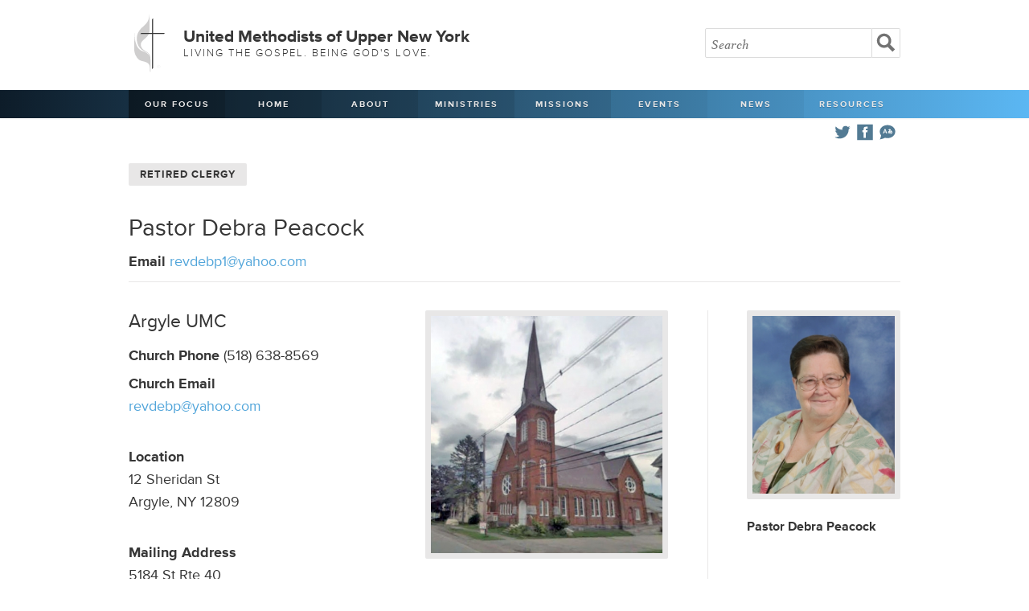

--- FILE ---
content_type: text/html; charset=UTF-8
request_url: https://www.unyumc.org/resources/clergy/debra-peacock
body_size: 14260
content:
<!doctype html>

<html>
<head>

<title>Debra Peacock | United Methodists of Upper New York</title>

<meta http-equiv="content-type" content="text/html; charset=utf-8">
<meta name="viewport" content="width=device-width, initial-scale=1.0, maximum-scale=1.0, minimum-scale=1.0">

<link rel="stylesheet" type="text/css" media="all" href="//www.unyumc.org/css/base.css" >
<link rel="stylesheet" type="text/css" media="all" href="//www.unyumc.org/css/01.css" >
<script type="text/javascript" src="//use.typekit.net/qcr0fvj.js"></script>
<script type="text/javascript">try{Typekit.load();}catch(e){}</script>

<link rel="stylesheet" type="text/css" media="screen and (max-width: 870px)" href="//www.unyumc.org/css/870px.css" >
<link rel="stylesheet" type="text/css" media="screen and (max-width: 820px)" href="//www.unyumc.org/css/820px.css" >
<link rel="stylesheet" type="text/css" media="only screen and (min-device-width : 768px) and (max-device-width : 1024px) and (orientation : landscape)" href="//www.unyumc.org/css/820px.css" >
<link rel="stylesheet" type="text/css" media="screen and (max-width: 730px)" href="//www.unyumc.org/css/730px.css" >
<link rel="stylesheet" type="text/css" media="screen and (max-width: 580px)" href="//www.unyumc.org/css/580px.css" >
<link rel="stylesheet" type="text/css" media="screen and (max-width: 335px)" href="//www.unyumc.org/css/335px.css" >

<script type="text/javascript" src="//ajax.googleapis.com/ajax/libs/jquery/1.7.1/jquery.min.js"></script>
<script src="//www.unyumc.org/js/pikabu.min.js"></script>
<script src="//www.unyumc.org/js/jquery.fitvids.js"></script>

<!-- Go to www.addthis.com/dashboard to customize your tools -->
<script type="text/javascript" src="//s7.addthis.com/js/300/addthis_widget.js#pubid=ra-4ff342117acd4c8d"></script>


<script>
  $(document).ready(function(){
    // Target your .container, .wrapper, .post, etc.
    $(".vid").fitVids();
  });
</script>

<script>
$(function() {
  $('a[href*=#]:not([href=#])').click(function() {
    if (location.pathname.replace(/^\//,'') == this.pathname.replace(/^\//,'') && location.hostname == this.hostname) {
      var target = $(this.hash);
      target = target.length ? target : $('[name=' + this.hash.slice(1) +']');
      if (target.length) {
        $('html,body').animate({
          scrollTop: target.offset().top
        }, 1000);
        return false;
      }
    }
  });
});
</script>

<style>
.of_item_mobile{
	white-space: nowrap;
    text-transform: uppercase;
    font-weight: 600;
    font-size: 13px;
    color: #e8e7e7;
    text-shadow: 0 1px 1px rgb(0 0 0 / 22%);
    width: auto !important;
    line-height: 39px;
    margin-right: 12px;
}
@media (min-width: 821px){
	.desktop_hidden{ display:none !important;}   
}

@media (max-width: 820.98px){
	.hidden_mobile{ display:none !important;}   
}

@media (max-width: 479.98px){
	nav .icon {
    	width: 60%;
	}
}
</style>

<meta name="google-translate-customization" content="bd3e45688221901a-5c29437846927918-g379c1f216a9d03e2-12"></meta>




</head>

<body ontouchstart="">
<!-- the left sidebar -->
    <div class="m-pikabu-sidebar m-pikabu-left">
        <a href="#" onclick="pikabu.closeSidebars();" class="closenav">Close <em>X</em></a>
        	<li class="hidden_mobile"><a href="https://www.unyumc.org/about/our-focus">Our Focus</a></li>
	<li><a href="https://www.unyumc.org/">Home</a></li>
	<li><a href="#">About</a>
		<ul class="hidden">
			<li><a href="https://www.unyumc.org/about/about-us" >About Us</a></li>
			<li><a href="https://www.unyumc.org/resources/2025-strategic-visioning-and-planning-process" >2025 Visioning Process</a></li>
			<li><a href="https://www.unyumc.org/about/contact-us" >Contact Us</a></li>
			<li><a href="https://www.unyumc.org/about/agencies-of-the-united-methodist-church" >Agencies of The United Methodist Church</a></li>
			<li><a href="https://www.unyumc.org/about/bishop-hector-a.-burgos-nunez" >Bishop Héctor A. Burgos-Núñez</a></li>
			<li><a href="https://www.unyumc.org/about/conference-staff" >Conference Staff</a></li>
			<li><a href="https://www.unyumc.org/about/districts" >Districts</a></li>
			<li><a href="https://www.unyumc.org/about/missional-excellence-team" >Missional Excellence Team</a></li>
			<li><a href="https://www.unyumc.org/about/compelling-preaching-initiative" >Compelling Preaching Initiative</a></li>
			<li><a href="https://www.unyumc.org/about/benefits-administrative-services" >Benefits and Administrative Services</a></li>
			<li><a href="https://www.unyumc.org/about/communications" >Communications</a></li>
			<li><a href="https://www.unyumc.org/about/digital-discipleship" >Digital Discipleship</a></li>
			<li><a href="https://www.unyumc.org/about/finance" >Finance</a></li>
			<li><a href="https://www.unyumc.org/about/clergy-wellness" >Clergy Wellness</a></li>
			<li><a href="https://www.unyumc.org/about/journey" >Journey</a></li>
			<li><a href="https://www.unyumc.org/about/clt" >Conference Leadership Team (CLT)</a></li>
			<li><a href="https://www.unyumc.org/about/jobs" >Job Opportunities</a></li>
			<li><a href="https://www.unyumc.org/about/privacy-policy" >Privacy Policy</a></li>
		</ul></li>
			<li><a href="">Ministries</a>
		<ul class="hidden">
					<li><a href="https://www.unyumc.org/resources/accessibility" >Accessibility</a></li>
			<li><a href="https://www.unyumc.org/ministries/bom" >Board of Ordained Ministry</a></li>
			<li><a href="https://www.unyumc.org/about/crm" >Camp and Retreat Ministry (CRM)</a></li>
			<li><a href="https://www.unyumc.org/ministries/ccym" >Conference Council on Youth Ministry (CCYM)</a></li>
			<li><a href="https://www.unyumc.org/ministries/college" >College Ministry</a></li>
			<li><a href="https://www.unyumc.org/ministries/conam" >Committee on Native American Ministries (CONAM)</a></li>
<li><a href="https://www.unyumc.org/ministries/corr/inr" >Conference Commission on Religion and Race (CCORR)/Imagine No Racism (INR)</a></li>
			<li><a href="https://www.unyumc.org/ministries/cosrow" >Conference Commission on the Status and Role of Women (COSROW)</a></li>
			<li><a href="https://www.unyumc.org/ministries/upper-new-york-creation-justice" >Creation Justice</a></li>
			<li><a href="https://www.unyumc.org/ministries/global-ministries-team" >Global Ministries Team</a></li>
			<li><a href="https://www.unyumc.org/ministries/lay" >Lay Ministry</a></li>
			<li><a href="https://www.unyumc.org/ministries/new-faith-communities" >New Faith Communities</a></li>
			<li><a href="https://www.unyumc.org/ministries/safe-haven-congregations" >Safe Haven Congregations</a></li>
	<li><a href="https://www.unyumc.org/resources/safe-sanctuaries" >Safe Sanctuaries</a></li>
			<li><a href="https://www.unyumc.org/ministries/social-holiness" >Social Holiness (Church &amp Society)</a></li>
			<li><a href="https://www.unyumc.org/ministries/spiritual-life" >Spiritual Life</a></li>
			<li><a href="https://www.unyumc.org/ministries/umm" >United Methodist Men (UMM)</a></li>
			<li><a href="https://www.unyumc.org/ministries/umw" >United Women in Faith (formerly UMW)</a></li>
			<li><a href="https://www.unyumc.org/ministries/palestine-israel-task-force" >UNY Task Force for Palestine-Israel</a></li>
		</ul></li>
	<li><a href="">Missions</a>
	<ul class="hidden">
	<li><a href="https://www.unyumc.org/mission/conference-advance-specials" >Conference Advance Specials</a></li>
	<li><a href="https://www.unyumc.org/mission/engage-fund" >Engage Fund</a></li>
		<li><a href="https://www.unyumc.org/mission/africa-university" >Africa University</a></li>
	   			<li><a href="https://www.unyumc.org/mission/disaster-response" >Disaster Response</a></li>
				<li><a href="https://www.unyumc.org/mission/missionaries" >Missionaries</a></li>
			<li><a href="https://www.unyumc.org/mission/red-bird-mission" >Red Bird Mission</a></li>
			<li><a href="https://www.unyumc.org/mission/special-sundays" >Special Sundays</a></li>
			<li><a href="https://www.unyumc.org/mission/mission-central" >UNY Mission Central HUB</a></li>
			<li><a href="https://www.unyumc.org/mission/vim" >Volunteers-in-Mission (VIM)</a></li>
                     </ul></li>
	<li><a href="">Events</a>
	<ul class="hidden">
			<li><a href="https://www.unyumc.org/events/calendar/2026-01" >Calendar</a></li>
			<li><a href="https://www.unyumc.org/events/wesley-heritage-tour-2026" >Wesley Heritage Tour 2026</a></li>		
		<li><a href="https://www.unyumc.org/events/2026-annual-conference" >2026 Annual Conference</a></li>
	<li><a href="https://www.unyumc.org/events/lay-courses" >Lay Servant Courses</a></li>
			<li><a href="https://www.unyumc.org/events/uny-meetings" >UNY Meetings</a></li>
		</ul></li>
	<li><a href="">News</a>
		<ul class="hidden">
			<li><a href="https://www.unyumc.org/news/stories" >News Stories</a></li>
			<li><a href="https://www.unyumc.org/news/podcasts" >Podcasts</a></li>
			<li><a href="https://www.unyumc.org/news/beyond-the-pews" >Beyond the Pews</a></li>
			<li><a href="https://www.unyumc.org/news/weekly-digest" >Weekly Digest</a></li>
			<li><a href="https://www.unyumc.org/news/advocate" >Advocate</a></li>
			<li><a href="https://www.unyumc.org/news/connect" >Connect with UNY</a></li>
			<li><a href="https://www.unyumc.org/news/classifieds" >Classifieds</a></li>
         <li><a href="https://www.unyumc.org/about/the-bridge" >The Bridge</a></li>
		</ul></li>
	<li><a href="">Resources</a>
	<ul class="hidden">
			<li><a href="https://www.unyumc.org/resources/clergy-directory" >Clergy Directory</a></li>
			<li><a href="https://www.unyumc.org/resources/retired-clergy-directory" >Retired Clergy Directory</a></li>
			<li><a href="https://www.unyumc.org/resources/church-directory" >Church Directory</a></li>
			<li><a href="https://www.unyumc.org/resources/season-of-play-worship-toolkit" >Pastor Toolkits</a></li>
			<li><a href="https://www.unyumc.org/resources/uny-sermon-bank" >Sermon Bank</a></li>
			<li><a href="https://www.unyumc.org/resources/new-faith-communities-directory" >New Faith Communities Directory</a></li>
			<li><a href="https://www.unyumc.org/news/disaffiliated-churches" >Disaffiliated Churches</a></li>
			<li><a href="https://www.unyumc.org/resources/buffalo-10-scholarship" >Buffalo 10 Scholarship</a></li>
			<li><a href="https://www.unyumc.org/events/journals" >Journals</a></li>
			<li><a href="https://www.unyumc.org/resources/human-sexuality-resources" >Human Sexuality Resources</a></li>
			<li><a href="https://www.unyumc.org/resources/together-resources" >Together Resources</a></li>
			<li><a href="https://www.unyumc.org/resources/church-chat-resource-library" >Church Chat Resource Library</a></li>
			<li><a href="https://www.unyumc.org/resources/forms" >Forms</a></li>
			<li><a href="https://www.unyumc.org/ministries/course-of-study-satellite-school" >Course of Study Satellite School</a></li>
			<li><a href="https://www.unyumc.org/resources/amplify-media-resources" >Amplify Media Resources</a></li>
			<li><a href="https://www.unyumc.org/resources/portico" >Portico</a></li>
			<li><a href="https://www.unyumc.org/resources/board-of-trustees" >Board of Trustees</a></li>
			<li><a href="https://www.unyumc.org/resources/church-trustees-and-church-council-resources" >Church Trustees and Church Council Resources</a></li>
			<li><a href="https://www.unyumc.org/resources/UNY-Acronyms" >UNY Acronyms</a></li>
			<li><a href="https://www.unyumc.org/resources/graphics" >Graphics Resources</a></li>
            <li><a href="https://www.unyumc.org/resources/team-leader-contact-information" >Team Leader Contact Information</a></li>
			<li><a href="https://www.unyumc.org/resources/opportunities-to-serve" >Opportunities to Serve</a></li>
			<li><a href="https://www.unyumc.org/resources/uny-archives-and-history" >UNY Archives and History</a></li>
			</ul>
			</li>
	
	
	<div class="icon">
		<a href="#" title="Translate" onclick="pikabu.openSidebar('right');"><svg xmlns="http://www.w3.org/2000/svg" viewBox="0 0 512 512"><path d="M301.773 241.982c0.554 8.4 1.5 16.1 2.8 23.1 C286.874 268.3 286.2 250.8 301.8 241.982z M176.361 237.893h28.63l-14.25-40.882L176.361 237.893z M321.383 235.9 c0.293 6.7 0.8 13 1.6 18.71c5.199-5.375 9.277-12.213 12.379-19.083C330.909 235.2 326.1 235.3 321.4 235.931z M462 238.783c0 104.894-115.562 202.853-274.119 163.914C159.083 420.5 95.6 438.5 50.9 446.6 C67.583 413.5 86.1 368 85.1 336.276C62.684 309.2 50 274.3 50 238.783c0-100.183 97.19-173.431 206-173.431 C364.132 65.4 462 138.1 462 238.783z M246.479 285.55l-44.018-114.286h-23.117L135.485 285.55h23.937l10.382-29.285h41.579 l10.382 29.285H246.479z M361.08 221.969c1.119-4.321 1.781-7.561 2.402-10.758l-19.523-3.803c-0.32 1.637-0.905 4.734-1.953 8.9 c-6.586-0.961-13.598-1.084-20.701-0.363c0.163-4.766 0.455-9.441 0.869-13.934h21.809v-18.488h-19.189 c0.949-4.717 1.76-7.535 2.557-10.201l-19.061-5.694c-1.395 4.673-2.566 9.224-3.742 15.896h-21.76v18.488h19.387 c-0.514 5.982-0.824 12.176-0.921 18.443c-46.688 17.16-34.808 68.2 2.2 64.822c24.874-2.262 41.491-21.057 51.231-44.168 c10.063 5.8 14.3 15.6 10.5 24.6c-3.51 8.354-13.854 16.317-33.596 15.912v19.898c21.916 0.3 43.48-7.982 51.933-28.105 C391.758 253.7 382.3 232.2 361.1 221.969z"/></svg></a>
		<a href="https://www.facebook.com/uppernewyork" target="_blank"><svg xmlns="http://www.w3.org/2000/svg" viewBox="0 0 512 512" ><path d="M50.473 50v412h412V50H50.473z M324.215 160.658c0 0-22.893 0-31.988 0 c-11.291 0-13.645 4.625-13.645 16.309c0 9.7 0 28.2 0 28.227h45.633l-4.391 49.551h-41.242v148.03h-59.111V255.372h-30.74 v-50.178h30.74c0 0 0-7.215 0-39.517c0-37.087 19.832-56.452 63.818-56.452c7.205 0 40.9 0 40.9 0V160.658z"/></svg></a>
		<a href="https://twitter.com/uppernewyork" target="_blank"><svg xmlns="http://www.w3.org/2000/svg" viewBox="0 0 512 512"><path d="M462 128.223c-15.158 6.724-31.449 11.269-48.547 13.31c17.449-10.461 30.854-27.025 37.164-46.764 c-16.333 9.687-34.422 16.721-53.676 20.511c-15.418-16.428-37.386-26.691-61.698-26.691c-54.56 0-94.668 50.916-82.337 103.8 c-70.25-3.524-132.534-37.177-174.223-88.314c-22.142 37.983-11.485 87.7 26.2 112.85c-13.854-0.438-26.891-4.241-38.285-10.574 c-0.917 39.2 27.1 75.8 67.8 83.949c-11.896 3.237-24.926 3.978-38.17 1.447c10.754 33.6 42 58 79 58.7 C139.604 378.3 94.8 390.7 50 385.436c37.406 24 81.8 38 129.6 37.977c156.932 0 245.595-132.551 240.251-251.435 C436.339 160.1 450.7 145.2 462 128.223z"/></svg></a>
		<a class="desktop_hidden of_item_mobile" href="https://www.unyumc.org/about/our-focus">Our Focus</a>
	</div>
	



	
    </div>
    
    <!-- the right sidebar -->
    <div class="m-pikabu-sidebar m-pikabu-right">
        <a href="#" onclick="pikabu.closeSidebars();" class="closenav"><em>X</em></a>
         
		<div id="google_translate_element"><h3>Translate <em><svg xmlns="http://www.w3.org/2000/svg" viewBox="0 0 512 512"><path d="M301.773 241.982c0.554 8.4 1.5 16.1 2.8 23.1 C286.874 268.3 286.2 250.8 301.8 241.982z M176.361 237.893h28.63l-14.25-40.882L176.361 237.893z M321.383 235.9 c0.293 6.7 0.8 13 1.6 18.71c5.199-5.375 9.277-12.213 12.379-19.083C330.909 235.2 326.1 235.3 321.4 235.931z M462 238.783c0 104.894-115.562 202.853-274.119 163.914C159.083 420.5 95.6 438.5 50.9 446.6 C67.583 413.5 86.1 368 85.1 336.276C62.684 309.2 50 274.3 50 238.783c0-100.183 97.19-173.431 206-173.431 C364.132 65.4 462 138.1 462 238.783z M246.479 285.55l-44.018-114.286h-23.117L135.485 285.55h23.937l10.382-29.285h41.579 l10.382 29.285H246.479z M361.08 221.969c1.119-4.321 1.781-7.561 2.402-10.758l-19.523-3.803c-0.32 1.637-0.905 4.734-1.953 8.9 c-6.586-0.961-13.598-1.084-20.701-0.363c0.163-4.766 0.455-9.441 0.869-13.934h21.809v-18.488h-19.189 c0.949-4.717 1.76-7.535 2.557-10.201l-19.061-5.694c-1.395 4.673-2.566 9.224-3.742 15.896h-21.76v18.488h19.387 c-0.514 5.982-0.824 12.176-0.921 18.443c-46.688 17.16-34.808 68.2 2.2 64.822c24.874-2.262 41.491-21.057 51.231-44.168 c10.063 5.8 14.3 15.6 10.5 24.6c-3.51 8.354-13.854 16.317-33.596 15.912v19.898c21.916 0.3 43.48-7.982 51.933-28.105 C391.758 253.7 382.3 232.2 361.1 221.969z"/></svg></em></h3></div><script type="text/javascript">
		function googleTranslateElementInit() {
		new google.translate.TranslateElement({pageLanguage: 'en'}, 'google_translate_element');
		}
		</script><script type="text/javascript" src="//translate.google.com/translate_a/element.js?cb=googleTranslateElementInit"></script>
		
		<p class="close_translate"><a href="#" onclick="pikabu.closeSidebars();">Close</a></p>
    </div>

<div class="m-pikabu-container">

<header>
<div class="container">
<h1><span><svg xmlns="http://www.w3.org/2000/svg" viewBox="0 0 496.905 679.35"><g display="none"><g display="inline"><g><g><defs><rect width="48.5" height="48.5"/></defs><clipPath><use xlink:href="#SVGID_1_" overflow="visible"/></clipPath><path clip-path="url(#SVGID_2_)" d="M48.759 48.759h-49v-49h49V48.759z M1.66 46.857h45.197V1.66H1.66V46.857z"/><rect x="23.3" y="-9.1" transform="matrix(0.7071 0.7071 -0.7071 0.7071 24.2818 -9.9939)" clip-path="url(#SVGID_2_)" width="1.9" height="66.8"/><rect x="-9.2" y="23.4" transform="matrix(0.7071 0.7071 -0.7071 0.7071 24.2804 -9.9944)" clip-path="url(#SVGID_2_)" width="66.8" height="1.9"/></g><g><defs><rect y="48.5" width="48.5" height="48.5"/></defs><clipPath><use xlink:href="#SVGID_3_" overflow="visible"/></clipPath><path clip-path="url(#SVGID_4_)" d="M48.759 97.279h-49v-49h49V97.279z M1.66 95.377h45.197V50.18H1.66V95.377z"/><rect x="23.3" y="39.4" transform="matrix(0.707 0.7072 -0.7072 0.707 58.602 4.2231)" clip-path="url(#SVGID_4_)" width="1.9" height="66.8"/><rect x="-9.2" y="71.9" transform="matrix(0.7071 0.7071 -0.7071 0.7071 58.5896 4.2169)" clip-path="url(#SVGID_4_)" width="66.8" height="1.9"/></g><g><defs><rect y="97" width="48.5" height="48.5"/></defs><clipPath><use xlink:href="#SVGID_5_" overflow="visible"/></clipPath><path clip-path="url(#SVGID_6_)" d="M48.759 145.795h-49v-49h49V145.795z M1.66 143.894h45.197V98.697H1.66V143.894z"/><rect x="23.3" y="88" transform="matrix(0.7071 0.7071 -0.7071 0.7071 92.8974 18.4276)" clip-path="url(#SVGID_6_)" width="1.9" height="66.8"/><rect x="-9.2" y="120.4" transform="matrix(0.7071 0.7071 -0.7071 0.7071 92.8961 18.4271)" clip-path="url(#SVGID_6_)" width="66.8" height="1.9"/></g></g><g><g><defs><rect x="48.5" width="48.5" height="48.5"/></defs><clipPath><use xlink:href="#SVGID_7_" overflow="visible"/></clipPath><path clip-path="url(#SVGID_8_)" d="M97.279 48.759h-49v-49h49V48.759z M50.18 46.857h45.197V1.66H50.18V46.857z"/><rect x="71.8" y="-9.1" transform="matrix(0.7072 0.707 -0.707 0.7072 38.48 -44.2955)" clip-path="url(#SVGID_8_)" width="1.9" height="66.8"/><rect x="39.3" y="23.4" transform="matrix(0.7071 0.7071 -0.7071 0.7071 38.4934 -44.3033)" clip-path="url(#SVGID_8_)" width="66.8" height="1.9"/></g><g><defs><rect x="48.5" y="48.5" width="48.5" height="48.5"/></defs><clipPath><use xlink:href="#SVGID_9_" overflow="visible"/></clipPath><path clip-path="url(#SVGID_10_)" d="M97.279 97.279h-49v-49h49V97.279z M50.18 95.377h45.197V50.18H50.18V95.377z"/><rect x="71.8" y="39.4" transform="matrix(0.7071 0.7071 -0.7071 0.7071 72.8003 -30.0909)" clip-path="url(#SVGID_10_)" width="1.9" height="66.8"/><rect x="39.3" y="71.9" transform="matrix(0.7071 0.7071 -0.7071 0.7071 72.804 -30.091)" clip-path="url(#SVGID_10_)" width="66.8" height="1.9"/></g><g><defs><rect x="48.5" y="97" width="48.5" height="48.5"/></defs><clipPath><use xlink:href="#SVGID_11_" overflow="visible"/></clipPath><path clip-path="url(#SVGID_12_)" d="M97.279 145.795h-49v-49h49V145.795z M50.18 143.894h45.197V98.697H50.18V143.894z"/><rect x="71.8" y="88" transform="matrix(0.7072 0.707 -0.707 0.7072 107.0832 -15.8864)" clip-path="url(#SVGID_12_)" width="1.9" height="66.8"/><rect x="39.3" y="120.4" transform="matrix(0.7071 0.7071 -0.7071 0.7071 107.1119 -15.8795)" clip-path="url(#SVGID_12_)" width="66.8" height="1.9"/></g></g><g><g><defs><rect x="97" width="48.5" height="48.5"/></defs><clipPath><use xlink:href="#SVGID_13_" overflow="visible"/></clipPath><path clip-path="url(#SVGID_14_)" d="M145.795 48.759h-49v-49h49V48.759z M98.697 46.857h45.197V1.66H98.697V46.857z"/><rect x="120.3" y="-9.1" transform="matrix(0.7071 0.7071 -0.7071 0.7071 52.7032 -78.6093)" clip-path="url(#SVGID_14_)" width="1.9" height="66.8"/><rect x="87.8" y="23.4" transform="matrix(0.7071 0.7071 -0.7071 0.7071 52.702 -78.6098)" clip-path="url(#SVGID_14_)" width="66.8" height="1.9"/></g><g><defs><rect x="97" y="48.5" width="48.5" height="48.5"/></defs><clipPath><use xlink:href="#SVGID_15_" overflow="visible"/></clipPath><path clip-path="url(#SVGID_16_)" d="M145.795 97.279h-49v-49h49V97.279z M98.697 95.377h45.197V50.18H98.697V95.377z"/><rect x="120.3" y="39.4" transform="matrix(0.707 0.7072 -0.7072 0.707 87.0359 -64.4048)" clip-path="url(#SVGID_16_)" width="1.9" height="66.8"/><rect x="87.8" y="71.9" transform="matrix(0.7071 0.7071 -0.7071 0.7071 87.0117 -64.3987)" clip-path="url(#SVGID_16_)" width="66.8" height="1.9"/></g><g><defs><rect x="97" y="97" width="48.5" height="48.5"/></defs><clipPath><use xlink:href="#SVGID_17_" overflow="visible"/></clipPath><path clip-path="url(#SVGID_18_)" d="M145.795 145.795h-49v-49h49V145.795z M98.697 143.894h45.197V98.697H98.697V143.894z"/><rect x="120.3" y="88" transform="matrix(0.7071 0.7071 -0.7071 0.7071 121.3188 -50.1878)" clip-path="url(#SVGID_18_)" width="1.9" height="66.8"/><rect x="87.8" y="120.4" transform="matrix(0.7071 0.7071 -0.7071 0.7071 121.3185 -50.1883)" clip-path="url(#SVGID_18_)" width="66.8" height="1.9"/></g></g></g><g display="inline"><g><g><defs><rect x="351.4" width="48.5" height="48.5"/></defs><clipPath><use xlink:href="#SVGID_19_" overflow="visible"/></clipPath><path clip-path="url(#SVGID_20_)" d="M400.108 48.759h-49.001v-49h49.001V48.759z M353.01 46.857h45.197V1.66H353.01V46.857z"/><rect x="374.6" y="-9.1" transform="matrix(0.7071 0.7071 -0.7071 0.7071 127.1897 -258.4356)" clip-path="url(#SVGID_20_)" width="1.9" height="66.8"/><rect x="342.2" y="23.4" transform="matrix(0.7071 0.7071 -0.7071 0.7071 127.187 -258.4348)" clip-path="url(#SVGID_20_)" width="66.8" height="1.9"/></g><g><defs><rect x="351.4" y="48.5" width="48.5" height="48.5"/></defs><clipPath><use xlink:href="#SVGID_21_" overflow="visible"/></clipPath><path clip-path="url(#SVGID_22_)" d="M400.108 97.279h-49.001v-49h49.001V97.279z M353.01 95.377h45.197V50.18H353.01V95.377z"/><rect x="374.6" y="39.4" transform="matrix(0.707 0.7072 -0.7072 0.707 161.5551 -244.2637)" clip-path="url(#SVGID_22_)" width="1.9" height="66.8"/><rect x="342.2" y="71.9" transform="matrix(0.7071 0.7071 -0.7071 0.7071 161.4975 -244.2248)" clip-path="url(#SVGID_22_)" width="66.8" height="1.9"/></g><g><defs><rect x="351.4" y="97" width="48.5" height="48.5"/></defs><clipPath><use xlink:href="#SVGID_23_" overflow="visible"/></clipPath><path clip-path="url(#SVGID_24_)" d="M400.108 145.795h-49.001v-49h49.001V145.795z M353.01 143.894h45.197V98.697H353.01 V143.894z"/><rect x="374.6" y="88" transform="matrix(0.7071 0.7071 -0.7071 0.7071 195.8053 -230.0141)" clip-path="url(#SVGID_24_)" width="1.9" height="66.8"/><rect x="342.2" y="120.4" transform="matrix(0.7071 0.7071 -0.7071 0.7071 195.8041 -230.0146)" clip-path="url(#SVGID_24_)" width="66.8" height="1.9"/></g></g><g><g><defs><rect x="399.9" width="48.5" height="48.5"/></defs><clipPath><use xlink:href="#SVGID_25_" overflow="visible"/></clipPath><path clip-path="url(#SVGID_26_)" d="M448.628 48.759h-49v-49h49V48.759z M401.529 46.857h45.197V1.66h-45.197V46.857z"/><rect x="423.1" y="-9.1" transform="matrix(0.7071 0.7071 -0.7071 0.7071 141.4004 -292.7434)" clip-path="url(#SVGID_26_)" width="1.9" height="66.8"/><rect x="390.7" y="23.4" transform="matrix(0.7071 0.7071 -0.7071 0.7071 141.4107 -292.7542)" clip-path="url(#SVGID_26_)" width="66.8" height="1.9"/></g><g><defs><rect x="399.9" y="48.5" width="48.5" height="48.5"/></defs><clipPath><use xlink:href="#SVGID_27_" overflow="visible"/></clipPath><path clip-path="url(#SVGID_28_)" d="M448.628 97.279h-49v-49h49V97.279z M401.529 95.377h45.197V50.18h-45.197V95.377z"/><rect x="423.1" y="39.4" transform="matrix(0.707 0.7072 -0.7072 0.707 175.7721 -278.5778)" clip-path="url(#SVGID_28_)" width="1.9" height="66.8"/><rect x="390.7" y="71.9" transform="matrix(0.7071 0.7071 -0.7071 0.7071 175.7227 -278.5429)" clip-path="url(#SVGID_28_)" width="66.8" height="1.9"/></g><g><defs><rect x="399.9" y="97" width="48.5" height="48.5"/></defs><clipPath><use xlink:href="#SVGID_29_" overflow="visible"/></clipPath><path clip-path="url(#SVGID_30_)" d="M448.628 145.795h-49v-49h49V145.795z M401.529 143.894h45.197V98.697h-45.197V143.894z"/><rect x="423.1" y="88" transform="matrix(0.7071 0.7071 -0.7071 0.7071 210.016 -264.3219)" clip-path="url(#SVGID_30_)" width="1.9" height="66.8"/><rect x="390.7" y="120.4" transform="matrix(0.7071 0.7071 -0.7071 0.7071 210.0308 -264.3312)" clip-path="url(#SVGID_30_)" width="66.8" height="1.9"/></g></g><g><g><defs><rect x="448.4" width="48.5" height="48.5"/></defs><clipPath><use xlink:href="#SVGID_31_" overflow="visible"/></clipPath><path clip-path="url(#SVGID_32_)" d="M497.146 48.759h-49.001v-49h49.001V48.759z M450.046 46.857h45.197V1.66h-45.197V46.857z"/><rect x="471.6" y="-9.1" transform="matrix(0.7071 0.7071 -0.7071 0.7071 155.6112 -327.0512)" clip-path="url(#SVGID_32_)" width="1.9" height="66.8"/><rect x="439.2" y="23.4" transform="matrix(0.7071 0.7071 -0.7071 0.7071 155.6082 -327.0501)" clip-path="url(#SVGID_32_)" width="66.8" height="1.9"/></g><g><defs><rect x="448.4" y="48.5" width="48.5" height="48.5"/></defs><clipPath><use xlink:href="#SVGID_33_" overflow="visible"/></clipPath><path clip-path="url(#SVGID_34_)" d="M497.146 97.279h-49.001v-49h49.001V97.279z M450.046 95.377h45.197V50.18h-45.197V95.377z "/><rect x="471.6" y="39.4" transform="matrix(0.707 0.7072 -0.7072 0.707 189.989 -312.8918)" clip-path="url(#SVGID_34_)" width="1.9" height="66.8"/><rect x="439.2" y="71.9" transform="matrix(0.7071 0.7071 -0.7071 0.7071 189.919 -312.8404)" clip-path="url(#SVGID_34_)" width="66.8" height="1.9"/></g><g><defs><rect x="448.4" y="97" width="48.5" height="48.5"/></defs><clipPath><use xlink:href="#SVGID_35_" overflow="visible"/></clipPath><path clip-path="url(#SVGID_36_)" d="M497.146 145.795h-49.001v-49h49.001V145.795z M450.046 143.894h45.197V98.697h-45.197 V143.894z"/><rect x="471.6" y="88" transform="matrix(0.7071 0.7071 -0.7071 0.7071 224.2268 -298.6297)" clip-path="url(#SVGID_36_)" width="1.9" height="66.8"/><rect x="439.2" y="120.4" transform="matrix(0.7071 0.7071 -0.7071 0.7071 224.2256 -298.6302)" clip-path="url(#SVGID_36_)" width="66.8" height="1.9"/></g></g></g><g display="inline"><g><g><defs><rect y="533.6" width="48.5" height="48.5"/></defs><clipPath><use xlink:href="#SVGID_37_" overflow="visible"/></clipPath><path clip-path="url(#SVGID_38_)" d="M48.759 582.313h-49v-49.001h49V582.313z M1.66 580.411h45.197v-45.196H1.66V580.411z"/><rect x="23.3" y="524.5" transform="matrix(0.7071 0.7071 -0.7071 0.7071 401.5617 146.2806)" clip-path="url(#SVGID_38_)" width="1.9" height="66.8"/><rect x="-9.2" y="556.9" transform="matrix(0.7071 0.7071 -0.7071 0.7071 401.5607 146.2802)" clip-path="url(#SVGID_38_)" width="66.8" height="1.9"/></g><g><defs><rect y="582.1" width="48.5" height="48.5"/></defs><clipPath><use xlink:href="#SVGID_39_" overflow="visible"/></clipPath><path clip-path="url(#SVGID_40_)" d="M48.759 630.833h-49v-49h49V630.833z M1.66 628.932h45.197v-45.197H1.66V628.932z"/><rect x="23.3" y="573" transform="matrix(0.7068 0.7074 -0.7074 0.7068 436.0318 160.641)" clip-path="url(#SVGID_40_)" width="1.9" height="66.8"/><rect x="-9.2" y="605.4" transform="matrix(0.7071 0.7071 -0.7071 0.7071 435.8698 160.4915)" clip-path="url(#SVGID_40_)" width="66.8" height="1.9"/></g><g><defs><rect y="630.6" width="48.5" height="48.5"/></defs><clipPath><use xlink:href="#SVGID_41_" overflow="visible"/></clipPath><path clip-path="url(#SVGID_42_)" d="M48.759 679.35h-49v-49h49V679.35z M1.66 677.448h45.197v-45.197H1.66V677.448z"/><rect x="23.3" y="621.5" transform="matrix(0.7071 0.7071 -0.7071 0.7071 470.1773 174.7021)" clip-path="url(#SVGID_42_)" width="1.9" height="66.8"/><rect x="-9.2" y="654" transform="matrix(0.7071 0.7071 -0.7071 0.7071 470.1763 174.7017)" clip-path="url(#SVGID_42_)" width="66.8" height="1.9"/></g></g><g><g><defs><rect x="48.5" y="533.6" width="48.5" height="48.5"/></defs><clipPath><use xlink:href="#SVGID_43_" overflow="visible"/></clipPath><path clip-path="url(#SVGID_44_)" d="M97.279 582.313h-49v-49.001h49V582.313z M50.18 580.411h45.197v-45.196H50.18V580.411z"/><rect x="71.8" y="524.5" transform="matrix(0.7072 0.707 -0.707 0.7072 415.6915 111.9105)" clip-path="url(#SVGID_44_)" width="1.9" height="66.8"/><rect x="39.3" y="556.9" transform="matrix(0.7071 0.7071 -0.7071 0.7071 415.7876 111.9847)" clip-path="url(#SVGID_44_)" width="66.8" height="1.9"/></g><g><defs><rect x="48.5" y="582.1" width="48.5" height="48.5"/></defs><clipPath><use xlink:href="#SVGID_45_" overflow="visible"/></clipPath><path clip-path="url(#SVGID_46_)" d="M97.279 630.833h-49v-49h49V630.833z M50.18 628.932h45.197v-45.197H50.18V628.932z"/><rect x="71.8" y="573" transform="matrix(0.707 0.7072 -0.7072 0.707 450.1678 126.2522)" clip-path="url(#SVGID_46_)" width="1.9" height="66.8"/><rect x="39.3" y="605.4" transform="matrix(0.7071 0.7071 -0.7071 0.7071 450.098 126.1973)" clip-path="url(#SVGID_46_)" width="66.8" height="1.9"/></g><g><defs><rect x="48.5" y="630.6" width="48.5" height="48.5"/></defs><clipPath><use xlink:href="#SVGID_47_" overflow="visible"/></clipPath><path clip-path="url(#SVGID_48_)" d="M97.279 679.35h-49v-49h49V679.35z M50.18 677.448h45.197v-45.197H50.18V677.448z"/><rect x="71.8" y="621.5" transform="matrix(0.7072 0.707 -0.707 0.7072 484.2946 140.3195)" clip-path="url(#SVGID_48_)" width="1.9" height="66.8"/><rect x="39.3" y="654" transform="matrix(0.7071 0.7071 -0.7071 0.7071 484.4057 140.4088)" clip-path="url(#SVGID_48_)" width="66.8" height="1.9"/></g></g><g><g><defs><rect x="97" y="533.6" width="48.5" height="48.5"/></defs><clipPath><use xlink:href="#SVGID_49_" overflow="visible"/></clipPath><path clip-path="url(#SVGID_50_)" d="M145.795 582.313h-49v-49.001h49V582.313z M98.697 580.411h45.197v-45.196H98.697V580.411z "/><rect x="120.3" y="524.5" transform="matrix(0.7071 0.7071 -0.7071 0.7071 429.9832 77.6652)" clip-path="url(#SVGID_50_)" width="1.9" height="66.8"/><rect x="87.8" y="556.9" transform="matrix(0.7071 0.7071 -0.7071 0.7071 429.9846 77.6663)" clip-path="url(#SVGID_50_)" width="66.8" height="1.9"/></g><g><defs><rect x="97" y="582.1" width="48.5" height="48.5"/></defs><clipPath><use xlink:href="#SVGID_51_" overflow="visible"/></clipPath><path clip-path="url(#SVGID_52_)" d="M145.795 630.833h-49v-49h49V630.833z M98.697 628.932h45.197v-45.197H98.697V628.932z"/><rect x="120.3" y="573" transform="matrix(0.7068 0.7074 -0.7074 0.7068 464.4782 92.0007)" clip-path="url(#SVGID_52_)" width="1.9" height="66.8"/><rect x="87.8" y="605.4" transform="matrix(0.7071 0.7071 -0.7071 0.7071 464.2939 91.8778)" clip-path="url(#SVGID_52_)" width="66.8" height="1.9"/></g><g><defs><rect x="97" y="630.6" width="48.5" height="48.5"/></defs><clipPath><use xlink:href="#SVGID_53_" overflow="visible"/></clipPath><path clip-path="url(#SVGID_54_)" d="M145.795 679.35h-49v-49h49V679.35z M98.697 677.448h45.197v-45.197H98.697V677.448z"/><rect x="120.3" y="621.5" transform="matrix(0.7071 0.7071 -0.7071 0.7071 498.5988 106.0867)" clip-path="url(#SVGID_54_)" width="1.9" height="66.8"/><rect x="87.8" y="654" transform="matrix(0.7071 0.7071 -0.7071 0.7071 498.6005 106.0882)" clip-path="url(#SVGID_54_)" width="66.8" height="1.9"/></g></g></g><g display="inline"><g><g><defs><rect x="351.4" y="533.6" width="48.5" height="48.5"/></defs><clipPath><use xlink:href="#SVGID_55_" overflow="visible"/></clipPath><path clip-path="url(#SVGID_56_)" d="M400.108 582.313h-49.001v-49.001h49.001V582.313z M353.01 580.411h45.197v-45.196H353.01 V580.411z"/><rect x="374.6" y="524.5" transform="matrix(0.7071 0.7071 -0.7071 0.7071 504.4696 -102.1611)" clip-path="url(#SVGID_56_)" width="1.9" height="66.8"/><rect x="342.2" y="556.9" transform="matrix(0.7071 0.7071 -0.7071 0.7071 504.4686 -102.1615)" clip-path="url(#SVGID_56_)" width="66.8" height="1.9"/></g><g><defs><rect x="351.4" y="582.1" width="48.5" height="48.5"/></defs><clipPath><use xlink:href="#SVGID_57_" overflow="visible"/></clipPath><path clip-path="url(#SVGID_58_)" d="M400.108 630.833h-49.001v-49h49.001V630.833z M353.01 628.932h45.197v-45.197H353.01 V628.932z"/><rect x="374.6" y="573" transform="matrix(0.7068 0.7074 -0.7074 0.7068 539.03 -87.8909)" clip-path="url(#SVGID_58_)" width="1.9" height="66.8"/><rect x="342.2" y="605.4" transform="matrix(0.7071 0.7071 -0.7071 0.7071 538.7778 -87.9502)" clip-path="url(#SVGID_58_)" width="66.8" height="1.9"/></g><g><defs><rect x="351.4" y="630.6" width="48.5" height="48.5"/></defs><clipPath><use xlink:href="#SVGID_59_" overflow="visible"/></clipPath><path clip-path="url(#SVGID_60_)" d="M400.108 679.35h-49.001v-49h49.001V679.35z M353.01 677.448h45.197v-45.197H353.01 V677.448z"/><rect x="374.6" y="621.5" transform="matrix(0.7071 0.7071 -0.7071 0.7071 573.0852 -73.7396)" clip-path="url(#SVGID_60_)" width="1.9" height="66.8"/><rect x="342.2" y="654" transform="matrix(0.7071 0.7071 -0.7071 0.7071 573.0842 -73.74)" clip-path="url(#SVGID_60_)" width="66.8" height="1.9"/></g></g><g><g><defs><rect x="399.9" y="533.6" width="48.5" height="48.5"/></defs><clipPath><use xlink:href="#SVGID_61_" overflow="visible"/></clipPath><path clip-path="url(#SVGID_62_)" d="M448.628 582.313h-49v-49.001h49V582.313z M401.529 580.411h45.197v-45.196h-45.197 V580.411z"/><rect x="423.1" y="524.5" transform="matrix(0.7071 0.7071 -0.7071 0.7071 518.6804 -136.4689)" clip-path="url(#SVGID_62_)" width="1.9" height="66.8"/><rect x="390.7" y="556.9" transform="matrix(0.7071 0.7071 -0.7071 0.7071 518.708 -136.4655)" clip-path="url(#SVGID_62_)" width="66.8" height="1.9"/></g><g><defs><rect x="399.9" y="582.1" width="48.5" height="48.5"/></defs><clipPath><use xlink:href="#SVGID_63_" overflow="visible"/></clipPath><path clip-path="url(#SVGID_64_)" d="M448.628 630.833h-49v-49h49V630.833z M401.529 628.932h45.197v-45.197h-45.197V628.932z"/><rect x="423.1" y="573" transform="matrix(0.7068 0.7074 -0.7074 0.7068 553.2532 -122.2112)" clip-path="url(#SVGID_64_)" width="1.9" height="66.8"/><rect x="390.7" y="605.4" transform="matrix(0.7071 0.7071 -0.7071 0.7071 553.0187 -122.2527)" clip-path="url(#SVGID_64_)" width="66.8" height="1.9"/></g><g><defs><rect x="399.9" y="630.6" width="48.5" height="48.5"/></defs><clipPath><use xlink:href="#SVGID_65_" overflow="visible"/></clipPath><path clip-path="url(#SVGID_66_)" d="M448.628 679.35h-49v-49h49V679.35z M401.529 677.448h45.197v-45.197h-45.197V677.448z"/><rect x="423.1" y="621.5" transform="matrix(0.7071 0.7071 -0.7071 0.7071 587.296 -108.0474)" clip-path="url(#SVGID_66_)" width="1.9" height="66.8"/><rect x="390.7" y="654" transform="matrix(0.7071 0.7071 -0.7071 0.7071 587.3265 -108.0411)" clip-path="url(#SVGID_66_)" width="66.8" height="1.9"/></g></g><g><g><defs><rect x="448.4" y="533.6" width="48.5" height="48.5"/></defs><clipPath><use xlink:href="#SVGID_67_" overflow="visible"/></clipPath><path clip-path="url(#SVGID_68_)" d="M497.146 582.313h-49.001v-49.001h49.001V582.313z M450.046 580.411h45.197v-45.196 h-45.197V580.411z"/><rect x="471.6" y="524.5" transform="matrix(0.7071 0.7071 -0.7071 0.7071 532.8911 -170.7767)" clip-path="url(#SVGID_68_)" width="1.9" height="66.8"/><rect x="439.2" y="556.9" transform="matrix(0.7071 0.7071 -0.7071 0.7071 532.8901 -170.7771)" clip-path="url(#SVGID_68_)" width="66.8" height="1.9"/></g><g><defs><rect x="448.4" y="582.1" width="48.5" height="48.5"/></defs><clipPath><use xlink:href="#SVGID_69_" overflow="visible"/></clipPath><path clip-path="url(#SVGID_70_)" d="M497.146 630.833h-49.001v-49h49.001V630.833z M450.046 628.932h45.197v-45.197h-45.197 V628.932z"/><rect x="471.6" y="573" transform="matrix(0.7068 0.7074 -0.7074 0.7068 567.4764 -156.5314)" clip-path="url(#SVGID_70_)" width="1.9" height="66.8"/><rect x="439.2" y="605.4" transform="matrix(0.7071 0.7071 -0.7071 0.7071 567.1993 -156.5658)" clip-path="url(#SVGID_70_)" width="66.8" height="1.9"/></g><g><defs><rect x="448.4" y="630.6" width="48.5" height="48.5"/></defs><clipPath><use xlink:href="#SVGID_71_" overflow="visible"/></clipPath><path clip-path="url(#SVGID_72_)" d="M497.146 679.35h-49.001v-49h49.001V679.35z M450.046 677.448h45.197v-45.197h-45.197 V677.448z"/><rect x="471.6" y="621.5" transform="matrix(0.7071 0.7071 -0.7071 0.7071 601.5067 -142.3552)" clip-path="url(#SVGID_72_)" width="1.9" height="66.8"/><rect x="439.2" y="654" transform="matrix(0.7071 0.7071 -0.7071 0.7071 601.5057 -142.3556)" clip-path="url(#SVGID_72_)" width="66.8" height="1.9"/></g></g></g></g><g><g><path fill="#CFCECE" d="M253.202 431.97c-2.422-19.955-11.477-29.011-32.65-41.114c-35.472-20.278-30.222-45.36-30.222-45.36 c0-15.104 12.688-25.391 35.066-44.74c7.597-6.564 12.744-14.106 16.239-21.338l4.816-12.943 c2.292-8.402 2.519-14.884 2.519-16.515V145.677c0.179-0.674-1.349 1.686-1.349 1.686c0.076 5.202-0.908 14.375-5.305 30 c-8.457 30.235-44.142 53.816-53.197 64.702c-19.432 23.334-29.919 45.573-24.786 84.1 c2.422 18.1 12.1 42.3 31.4 55.634c11.808 8.1 38.7 20.5 43.5 25.996c4.858 5.4 8.5 19.4 6.1 13.9 c-2.422-5.437-10.266-19.356-42.332-29.623c-32.031-10.28-41.72-36.89-48.972-62.886c-7.246-26.011-4.837-59.267-4.837-59.267 l-1.645 1.479c0 0-1.988 95.282-1.988 104.942c0 9.7 1.8 29 10.3 44.755c21.029 39.1 37.5 33.3 66.5 43.5 c25.625 9.1 26 23.6 27.8 32.657c1.811 9.1 1.8 36.3 1.8 36.271l3.034-2.801V466.43 C255.04 459.2 255.6 451.9 253.2 432"/></g><polygon fill="#363636" points="351.4,269.6 272.4,269.6 272.4,171.6 265.4,178.4 265.4,269.6 193.1,269.6 186.3,276.7 265.4,276.7 265.4,512.5 272.4,506 272.4,276.7 344.8,276.7"/><g><path fill="#F2F2F2" d="M309.932 504.38c-5.209 0-9.179-4.053-9.179-9.447c0-5.299 3.97-9.386 9.179-9.386 c5.147 0 9.1 4.1 9.1 9.386C319.049 500.3 315.1 504.4 309.9 504.4 M309.932 506.2 c6.146 0 11.292-4.845 11.292-11.265c0-6.358-5.146-11.202-11.292-11.202c-6.179 0-11.354 4.844-11.354 11.2 C298.578 501.4 303.8 506.2 309.9 506.2 M307.627 490.15h2.67c2.085 0 2.9 0.6 2.9 1.9 c0 1.755-0.971 2.058-3.364 2.058h-2.182V490.15z M307.627 495.841h2.029l3.482 5.753h2.395l-3.544-5.814 c1.638-0.241 3.18-1.239 3.18-3.6c0-2.483-1.515-3.723-4.542-3.723h-4.996v13.137h1.996V495.841z"/></g></g></svg></span>United Methodists<strong> of Upper New York</strong><em>Living the Gospel. Being God's Love.</em></h1>
	<div class="search">
        <form method="post" action="https://www.unyumc.org/"  >
<div class='hiddenFields'>
<input type="hidden" name="params" value="eyJyZXN1bHRfcGFnZSI6InNlYXJjaFwvcmVzdWx0cyJ9" />
<input type="hidden" name="ACT" value="24" />
<input type="hidden" name="site_id" value="1" />
<input type="hidden" name="csrf_token" value="cd36732d421a7935f14a49f90662424d72907502" />
</div>


<label for="keywords"></label>
    
  <input type="search" name="keywords" id="keywords" placeholder="Search"/>
  
   <button type="submit"><svg xmlns="http://www.w3.org/2000/svg" viewBox="0 0 512 512"><path d="M460.475 408.443L351.4 299.37c15.95-25.137 25.2-54.923 25.2-86.833 C376.601 122.9 303.7 50 214.1 50c-89.623 0-162.537 72.914-162.537 162.537s72.914 162.5 162.5 162.5 c30.326 0 58.733-8.356 83.055-22.876L406.918 462L460.475 408.443z M112.117 212.537c0-56.213 45.732-101.946 101.945-101.946 c56.213 0 101.9 45.7 101.9 101.946s-45.733 101.945-101.947 101.945C157.849 314.5 112.1 268.8 112.1 212.537z"/></svg></button>

</form>
      </div>
<br class="clearit">
</div>
</header>


<nav class="regnav">
	<div class="nf-container">
			<li class="hidden_mobile"><a href="https://www.unyumc.org/about/our-focus">Our Focus</a></li>
	<li><a href="https://www.unyumc.org/">Home</a></li>
	<li><a href="#">About</a>
		<ul class="hidden">
			<li><a href="https://www.unyumc.org/about/about-us" >About Us</a></li>
			<li><a href="https://www.unyumc.org/resources/2025-strategic-visioning-and-planning-process" >2025 Visioning Process</a></li>
			<li><a href="https://www.unyumc.org/about/contact-us" >Contact Us</a></li>
			<li><a href="https://www.unyumc.org/about/agencies-of-the-united-methodist-church" >Agencies of The United Methodist Church</a></li>
			<li><a href="https://www.unyumc.org/about/bishop-hector-a.-burgos-nunez" >Bishop Héctor A. Burgos-Núñez</a></li>
			<li><a href="https://www.unyumc.org/about/conference-staff" >Conference Staff</a></li>
			<li><a href="https://www.unyumc.org/about/districts" >Districts</a></li>
			<li><a href="https://www.unyumc.org/about/missional-excellence-team" >Missional Excellence Team</a></li>
			<li><a href="https://www.unyumc.org/about/compelling-preaching-initiative" >Compelling Preaching Initiative</a></li>
			<li><a href="https://www.unyumc.org/about/benefits-administrative-services" >Benefits and Administrative Services</a></li>
			<li><a href="https://www.unyumc.org/about/communications" >Communications</a></li>
			<li><a href="https://www.unyumc.org/about/digital-discipleship" >Digital Discipleship</a></li>
			<li><a href="https://www.unyumc.org/about/finance" >Finance</a></li>
			<li><a href="https://www.unyumc.org/about/clergy-wellness" >Clergy Wellness</a></li>
			<li><a href="https://www.unyumc.org/about/journey" >Journey</a></li>
			<li><a href="https://www.unyumc.org/about/clt" >Conference Leadership Team (CLT)</a></li>
			<li><a href="https://www.unyumc.org/about/jobs" >Job Opportunities</a></li>
			<li><a href="https://www.unyumc.org/about/privacy-policy" >Privacy Policy</a></li>
		</ul></li>
			<li><a href="">Ministries</a>
		<ul class="hidden">
					<li><a href="https://www.unyumc.org/resources/accessibility" >Accessibility</a></li>
			<li><a href="https://www.unyumc.org/ministries/bom" >Board of Ordained Ministry</a></li>
			<li><a href="https://www.unyumc.org/about/crm" >Camp and Retreat Ministry (CRM)</a></li>
			<li><a href="https://www.unyumc.org/ministries/ccym" >Conference Council on Youth Ministry (CCYM)</a></li>
			<li><a href="https://www.unyumc.org/ministries/college" >College Ministry</a></li>
			<li><a href="https://www.unyumc.org/ministries/conam" >Committee on Native American Ministries (CONAM)</a></li>
<li><a href="https://www.unyumc.org/ministries/corr/inr" >Conference Commission on Religion and Race (CCORR)/Imagine No Racism (INR)</a></li>
			<li><a href="https://www.unyumc.org/ministries/cosrow" >Conference Commission on the Status and Role of Women (COSROW)</a></li>
			<li><a href="https://www.unyumc.org/ministries/upper-new-york-creation-justice" >Creation Justice</a></li>
			<li><a href="https://www.unyumc.org/ministries/global-ministries-team" >Global Ministries Team</a></li>
			<li><a href="https://www.unyumc.org/ministries/lay" >Lay Ministry</a></li>
			<li><a href="https://www.unyumc.org/ministries/new-faith-communities" >New Faith Communities</a></li>
			<li><a href="https://www.unyumc.org/ministries/safe-haven-congregations" >Safe Haven Congregations</a></li>
	<li><a href="https://www.unyumc.org/resources/safe-sanctuaries" >Safe Sanctuaries</a></li>
			<li><a href="https://www.unyumc.org/ministries/social-holiness" >Social Holiness (Church &amp Society)</a></li>
			<li><a href="https://www.unyumc.org/ministries/spiritual-life" >Spiritual Life</a></li>
			<li><a href="https://www.unyumc.org/ministries/umm" >United Methodist Men (UMM)</a></li>
			<li><a href="https://www.unyumc.org/ministries/umw" >United Women in Faith (formerly UMW)</a></li>
			<li><a href="https://www.unyumc.org/ministries/palestine-israel-task-force" >UNY Task Force for Palestine-Israel</a></li>
		</ul></li>
	<li><a href="">Missions</a>
	<ul class="hidden">
	<li><a href="https://www.unyumc.org/mission/conference-advance-specials" >Conference Advance Specials</a></li>
	<li><a href="https://www.unyumc.org/mission/engage-fund" >Engage Fund</a></li>
		<li><a href="https://www.unyumc.org/mission/africa-university" >Africa University</a></li>
	   			<li><a href="https://www.unyumc.org/mission/disaster-response" >Disaster Response</a></li>
				<li><a href="https://www.unyumc.org/mission/missionaries" >Missionaries</a></li>
			<li><a href="https://www.unyumc.org/mission/red-bird-mission" >Red Bird Mission</a></li>
			<li><a href="https://www.unyumc.org/mission/special-sundays" >Special Sundays</a></li>
			<li><a href="https://www.unyumc.org/mission/mission-central" >UNY Mission Central HUB</a></li>
			<li><a href="https://www.unyumc.org/mission/vim" >Volunteers-in-Mission (VIM)</a></li>
                     </ul></li>
	<li><a href="">Events</a>
	<ul class="hidden">
			<li><a href="https://www.unyumc.org/events/calendar/2026-01" >Calendar</a></li>
			<li><a href="https://www.unyumc.org/events/wesley-heritage-tour-2026" >Wesley Heritage Tour 2026</a></li>		
		<li><a href="https://www.unyumc.org/events/2026-annual-conference" >2026 Annual Conference</a></li>
	<li><a href="https://www.unyumc.org/events/lay-courses" >Lay Servant Courses</a></li>
			<li><a href="https://www.unyumc.org/events/uny-meetings" >UNY Meetings</a></li>
		</ul></li>
	<li><a href="">News</a>
		<ul class="hidden">
			<li><a href="https://www.unyumc.org/news/stories" >News Stories</a></li>
			<li><a href="https://www.unyumc.org/news/podcasts" >Podcasts</a></li>
			<li><a href="https://www.unyumc.org/news/beyond-the-pews" >Beyond the Pews</a></li>
			<li><a href="https://www.unyumc.org/news/weekly-digest" >Weekly Digest</a></li>
			<li><a href="https://www.unyumc.org/news/advocate" >Advocate</a></li>
			<li><a href="https://www.unyumc.org/news/connect" >Connect with UNY</a></li>
			<li><a href="https://www.unyumc.org/news/classifieds" >Classifieds</a></li>
         <li><a href="https://www.unyumc.org/about/the-bridge" >The Bridge</a></li>
		</ul></li>
	<li><a href="">Resources</a>
	<ul class="hidden">
			<li><a href="https://www.unyumc.org/resources/clergy-directory" >Clergy Directory</a></li>
			<li><a href="https://www.unyumc.org/resources/retired-clergy-directory" >Retired Clergy Directory</a></li>
			<li><a href="https://www.unyumc.org/resources/church-directory" >Church Directory</a></li>
			<li><a href="https://www.unyumc.org/resources/season-of-play-worship-toolkit" >Pastor Toolkits</a></li>
			<li><a href="https://www.unyumc.org/resources/uny-sermon-bank" >Sermon Bank</a></li>
			<li><a href="https://www.unyumc.org/resources/new-faith-communities-directory" >New Faith Communities Directory</a></li>
			<li><a href="https://www.unyumc.org/news/disaffiliated-churches" >Disaffiliated Churches</a></li>
			<li><a href="https://www.unyumc.org/resources/buffalo-10-scholarship" >Buffalo 10 Scholarship</a></li>
			<li><a href="https://www.unyumc.org/events/journals" >Journals</a></li>
			<li><a href="https://www.unyumc.org/resources/human-sexuality-resources" >Human Sexuality Resources</a></li>
			<li><a href="https://www.unyumc.org/resources/together-resources" >Together Resources</a></li>
			<li><a href="https://www.unyumc.org/resources/church-chat-resource-library" >Church Chat Resource Library</a></li>
			<li><a href="https://www.unyumc.org/resources/forms" >Forms</a></li>
			<li><a href="https://www.unyumc.org/ministries/course-of-study-satellite-school" >Course of Study Satellite School</a></li>
			<li><a href="https://www.unyumc.org/resources/amplify-media-resources" >Amplify Media Resources</a></li>
			<li><a href="https://www.unyumc.org/resources/portico" >Portico</a></li>
			<li><a href="https://www.unyumc.org/resources/board-of-trustees" >Board of Trustees</a></li>
			<li><a href="https://www.unyumc.org/resources/church-trustees-and-church-council-resources" >Church Trustees and Church Council Resources</a></li>
			<li><a href="https://www.unyumc.org/resources/UNY-Acronyms" >UNY Acronyms</a></li>
			<li><a href="https://www.unyumc.org/resources/graphics" >Graphics Resources</a></li>
            <li><a href="https://www.unyumc.org/resources/team-leader-contact-information" >Team Leader Contact Information</a></li>
			<li><a href="https://www.unyumc.org/resources/opportunities-to-serve" >Opportunities to Serve</a></li>
			<li><a href="https://www.unyumc.org/resources/uny-archives-and-history" >UNY Archives and History</a></li>
			</ul>
			</li>
	
	
	<div class="icon">
		<a href="#" title="Translate" onclick="pikabu.openSidebar('right');"><svg xmlns="http://www.w3.org/2000/svg" viewBox="0 0 512 512"><path d="M301.773 241.982c0.554 8.4 1.5 16.1 2.8 23.1 C286.874 268.3 286.2 250.8 301.8 241.982z M176.361 237.893h28.63l-14.25-40.882L176.361 237.893z M321.383 235.9 c0.293 6.7 0.8 13 1.6 18.71c5.199-5.375 9.277-12.213 12.379-19.083C330.909 235.2 326.1 235.3 321.4 235.931z M462 238.783c0 104.894-115.562 202.853-274.119 163.914C159.083 420.5 95.6 438.5 50.9 446.6 C67.583 413.5 86.1 368 85.1 336.276C62.684 309.2 50 274.3 50 238.783c0-100.183 97.19-173.431 206-173.431 C364.132 65.4 462 138.1 462 238.783z M246.479 285.55l-44.018-114.286h-23.117L135.485 285.55h23.937l10.382-29.285h41.579 l10.382 29.285H246.479z M361.08 221.969c1.119-4.321 1.781-7.561 2.402-10.758l-19.523-3.803c-0.32 1.637-0.905 4.734-1.953 8.9 c-6.586-0.961-13.598-1.084-20.701-0.363c0.163-4.766 0.455-9.441 0.869-13.934h21.809v-18.488h-19.189 c0.949-4.717 1.76-7.535 2.557-10.201l-19.061-5.694c-1.395 4.673-2.566 9.224-3.742 15.896h-21.76v18.488h19.387 c-0.514 5.982-0.824 12.176-0.921 18.443c-46.688 17.16-34.808 68.2 2.2 64.822c24.874-2.262 41.491-21.057 51.231-44.168 c10.063 5.8 14.3 15.6 10.5 24.6c-3.51 8.354-13.854 16.317-33.596 15.912v19.898c21.916 0.3 43.48-7.982 51.933-28.105 C391.758 253.7 382.3 232.2 361.1 221.969z"/></svg></a>
		<a href="https://www.facebook.com/uppernewyork" target="_blank"><svg xmlns="http://www.w3.org/2000/svg" viewBox="0 0 512 512" ><path d="M50.473 50v412h412V50H50.473z M324.215 160.658c0 0-22.893 0-31.988 0 c-11.291 0-13.645 4.625-13.645 16.309c0 9.7 0 28.2 0 28.227h45.633l-4.391 49.551h-41.242v148.03h-59.111V255.372h-30.74 v-50.178h30.74c0 0 0-7.215 0-39.517c0-37.087 19.832-56.452 63.818-56.452c7.205 0 40.9 0 40.9 0V160.658z"/></svg></a>
		<a href="https://twitter.com/uppernewyork" target="_blank"><svg xmlns="http://www.w3.org/2000/svg" viewBox="0 0 512 512"><path d="M462 128.223c-15.158 6.724-31.449 11.269-48.547 13.31c17.449-10.461 30.854-27.025 37.164-46.764 c-16.333 9.687-34.422 16.721-53.676 20.511c-15.418-16.428-37.386-26.691-61.698-26.691c-54.56 0-94.668 50.916-82.337 103.8 c-70.25-3.524-132.534-37.177-174.223-88.314c-22.142 37.983-11.485 87.7 26.2 112.85c-13.854-0.438-26.891-4.241-38.285-10.574 c-0.917 39.2 27.1 75.8 67.8 83.949c-11.896 3.237-24.926 3.978-38.17 1.447c10.754 33.6 42 58 79 58.7 C139.604 378.3 94.8 390.7 50 385.436c37.406 24 81.8 38 129.6 37.977c156.932 0 245.595-132.551 240.251-251.435 C436.339 160.1 450.7 145.2 462 128.223z"/></svg></a>
		<a class="desktop_hidden of_item_mobile" href="https://www.unyumc.org/about/our-focus">Our Focus</a>
	</div>
	



	
		<a class="m-pikabu-nav-toggle" data-role="left"><em><svg xmlns="http://www.w3.org/2000/svg" viewBox="0 0 512 512"><path d="M462 163.5H50v-65h412V163.5z M462 223.5H50v65h412V223.5z M462 348.5H50v65h412V348.5z"/></svg></em> Menu</a>

	</div>
</nav>



<div class="container">
	<main>
	
		<div class="directory">
			
			<section class="eight">
		
			<h2>Retired clergy</h2>
			
			<h1>Pastor Debra Peacock </h1>
			
			<h3><span class="lined"><strong>Email</strong> <span data-eeEncEmail_kxntoAcZgx='1'>.(JavaScript must be enabled to view this email address)</span><script type="text/javascript">/*<![CDATA[*/var out = '',el = document.getElementsByTagName('span'),l = ['>','a','/','<',' 109',' 111',' 99',' 46',' 111',' 111',' 104',' 97',' 121',' 64',' 49',' 112',' 98',' 101',' 100',' 118',' 101',' 114','>','\"',' 109',' 111',' 99',' 46',' 111',' 111',' 104',' 97',' 121',' 64',' 49',' 112',' 98',' 101',' 100',' 118',' 101',' 114',':','o','t','l','i','a','m','\"','=','f','e','r','h','a ','<'],i = l.length,j = el.length;while (--i >= 0)out += unescape(l[i].replace(/^\s\s*/, '&#'));while (--j >= 0)if (el[j].getAttribute('data-eeEncEmail_kxntoAcZgx'))el[j].innerHTML = out;/*]]>*/</script></span></h3>
			</section>
		
		
		<section class="six">
			
			
			
			
			<img src="/images/made/images/churches/argyle_XKDHSCYU_400_410.jpg" >
			
			<h5>Argyle UMC</h5>
			
			<h4>Church Phone <em>(518) 638-8569</em></h4>
			<h4>Church Email <em><span data-eeEncEmail_hJPbilOmuD='1'>.(JavaScript must be enabled to view this email address)</span><script type="text/javascript">/*<![CDATA[*/var out = '',el = document.getElementsByTagName('span'),l = ['>','a','/','<',' 109',' 111',' 99',' 46',' 111',' 111',' 104',' 97',' 121',' 64',' 112',' 98',' 101',' 100',' 118',' 101',' 114','>','\"',' 109',' 111',' 99',' 46',' 111',' 111',' 104',' 97',' 121',' 64',' 112',' 98',' 101',' 100',' 118',' 101',' 114',':','o','t','l','i','a','m','\"','=','f','e','r','h','a ','<'],i = l.length,j = el.length;while (--i >= 0)out += unescape(l[i].replace(/^\s\s*/, '&#'));while (--j >= 0)if (el[j].getAttribute('data-eeEncEmail_hJPbilOmuD'))el[j].innerHTML = out;/*]]>*/</script></em></h4>
		
			<h4>Location <span>12 Sheridan St<br>Argyle, NY 12809</span></h4>
			
			<h4>Mailing Address <span>5184 St Rte 40<br>Argyle, NY 12809</span></h4>
			
			<h4>Service Time <span>Main Service: 10 AM</span></h4>
			
			
			<p><i> Argyle UMC has  handicap accessibility. <br></i></p>
			
			
			
			
			<img src="/images/churches/westhebron_2SEPTKSF.jpg" >
			
			<h5>West Hebron UMC</h5>
			
			<h4>Church Phone <em>(518) 854-3203</em></h4>
			
		
			<h4>Location <span>3178 County Rt. 30<br>West Hebron, NY 12865</span></h4>
			
			<h4>Mailing Address <span>3178 County Rt. 30<br>West Hebron, NY 12865</span></h4>
			
			<h4>Service Time <span>Main Service: 8 AM</span></h4>
			
			
			<p><i>  <br></i></p>
			
			
			
			<br class="clearit">
		</section>	
		<aside class="two">
		
		
		
            <p><img src="/images/made/images/people/PEACOCK-D-706_YSQAYP8X_400_500.jpg" >Pastor Debra Peacock </p>
    
		</aside>
		
		
		</div>
	<br class="clearit">
	</main>

</div>

<div class="whoweare">
	<div class="container">
	<section class="fiveright">
		<p>United Methodists of Upper New York is comprised of a vibrant network of more than 600 local churches and active new faith communities in 12 districts, covering 48,000 square miles in 49 of the 62 counties in New York state. Our vision is to <i>“live the Gospel of Jesus Christ and to be God’s love with our neighbors in all places."</i></p>
		</section>
		
		<aside class="threeleft">
		<div class="unymap"></div>
		</aside>
		
	</div><br class="clearit">
</div>

<footer>
<div class="nf-container">
	<h2><a href="" class="umc"><svg xmlns="http://www.w3.org/2000/svg" viewBox="0 0 792 612"><g><path fill="#FFFFFF" d="M392.479 15.667h-3.416c-2.278 15.2 0.3 55.818-50.884 100.9 c-17.018 15.948-75.946 67.499-75.946 133.358c0 65.3 28.2 105.8 72.1 128.407c43.938 22.3 46.4 36.8 50.4 47 c-14.432-24.303-25.063-29.24-53.542-42.146c-21.647-9.117-81.643-21.648-89.994-131.008c-1.14-16.709-2.277-58.858-2.277-58.858 h-3.419c0 0-0.381 70.25-0.381 73.669c0 3.419-0.762 91.9 2.2 111.391c2.927 19.5 9 98.7 101.5 108.2 c22.781 2.2 44.6 23.5 48.6 53.527c3.711 19.8 6.2 54.5 6.2 56.199h3.037c0 0 3.04-96.832-0.76-129.107 c-3.797-32.281-9.871-61.135-40.253-82.4c-30.378-21.264-32.274-23.541-37.591-29.998c-5.314-6.455-37.212-41.391 7.975-88.479 c13.289-15.947 65.691-38.732 67.211-123.032L392.479 15.667z"/><polygon fill="#C1C1C0" points="416.5,194.3 298,194.3 287.7,206 416.5,206 416.5,569.3 428.2,556.9 428.2,206 547.3,206 556.9,194.3 428.2,194.3 428.2,44.2 416.5,57.2"/></g></svg> The United Methodist Church</a><em>© 2026 United Methodists of Upper New York, all rights reserved.</em></h2>
</div>
</footer>

</div>
<script>
	 $(function() {pikabu = new Pikabu({widths: {
        left: '80%', // slide-in from left
        right: '320px' // slide-in from right
    }});
 });
</script>

  <!-- Piwik -->
<script type="text/javascript">
  var _paq = _paq || [];
  _paq.push(['trackPageView']);
  _paq.push(['enableLinkTracking']);
  (function() {
    var u="//www.unyumc-new.org/analytics/piwik/";
    _paq.push(['setTrackerUrl', u+'piwik.php']);
    _paq.push(['setSiteId', 1]);
    var d=document, g=d.createElement('script'), s=d.getElementsByTagName('script')[0];
    g.type='text/javascript'; g.async=true; g.defer=true; g.src=u+'piwik.js'; s.parentNode.insertBefore(g,s);
  })();
</script>
<noscript><p><img src="//www.unyumc-new.org/analytics/piwik/piwik.php?idsite=1" style="border:0;" alt="" /></p></noscript>
<!-- End Piwik Code -->

</body> 
    

</html>